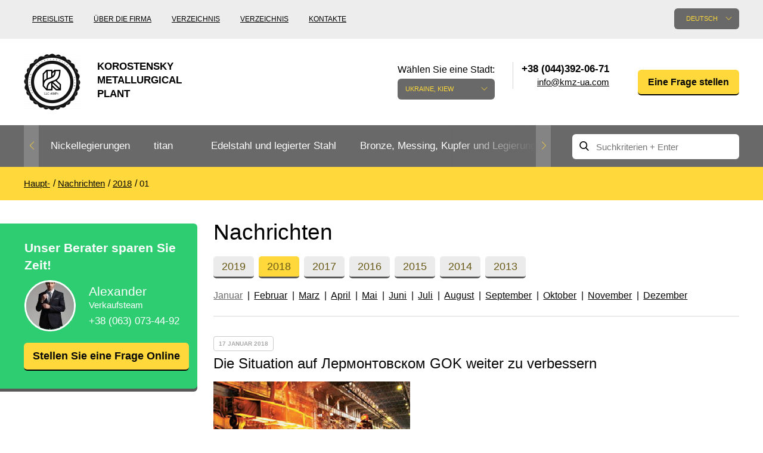

--- FILE ---
content_type: text/html; charset=UTF-8
request_url: https://kmza.eu/news/2018/01/situatsiya-na-lermontovskom-goke-prodolgaet-uluchshatsya.html
body_size: 42583
content:
<!doctype html>
<html lang="de" class="no-js">
	<head>
	<meta charset="utf-8">
	<meta http-equiv="x-ua-compatible" content="ie=edge">
	<title>Die Situation auf Лермонтовском GOK weiter zu verbessern / Kmz</title>
	<meta name="description" content="Lermontov GOK in der Region Primorje weiterhin Versand Konzentrat Wolfram.">
		<meta name="viewport" content="width=device-width, initial-scale=1">

			<link rel="stylesheet" href="/grunt/css/all.min.css?v=1754394218">
    
	<script src="/js/vendor/modernizr-2.8.3.min.js"></script>

			<script src="/grunt/js/main.min.js?v=1754394217"></script>
	
	<meta name="google-site-verification" content="vE-pAgnTmZKCo_PrLfqMBLhOxIkb3DjWo7LGq5DGD5g" />
<!-- Google analytics counter -->
<script>
  (function(i,s,o,g,r,a,m){i['GoogleAnalyticsObject']=r;i[r]=i[r]||function(){
  (i[r].q=i[r].q||[]).push(arguments)},i[r].l=1*new Date();a=s.createElement(o),
  m=s.getElementsByTagName(o)[0];a.async=1;a.src=g;m.parentNode.insertBefore(a,m)
  })(window,document,'script','https://www.google-analytics.com/analytics.js','ga');

  ga('create', 'UA-33001422-8', 'auto');
  ga('send', 'pageview');

</script>
<!-- /Google analytics counter -->
<meta name="yandex-verification" content="0b4a7222a4fe22cc" />
<!-- Yandex.Metrika counter -->
<script type="text/javascript">
    (function (d, w, c) {
        (w[c] = w[c] || []).push(function() {
            try {
                w.yaCounter31823331 = new Ya.Metrika({
                    id:31823331,
                    clickmap:true,
                    trackLinks:true,
                    accurateTrackBounce:true,
                    webvisor:true
                });
            } catch(e) { }
        });

        var n = d.getElementsByTagName("script")[0],
            s = d.createElement("script"),
            f = function () { n.parentNode.insertBefore(s, n); };
        s.type = "text/javascript";
        s.async = true;
        s.src = "https://mc.yandex.ru/metrika/watch.js";

        if (w.opera == "[object Opera]") {
            d.addEventListener("DOMContentLoaded", f, false);
        } else { f(); }
    })(document, window, "yandex_metrika_callbacks");
</script>
<noscript><div><img src="https://mc.yandex.ru/watch/31823331" style="position:absolute; left:-9999px;" alt="" /></div></noscript>
<!-- /Yandex.Metrika counter --></head>		<body>
		<header id="header">
			<div class="header-bottom">
	<div class="container">
		<div id="logo">
			<a href="/">
				<img src="/images/thumbs/w95h95/a/c0/ac014b2e5b07edd16309e172abef3779.png" alt="">
				<span>Korostensky Metallurgical Plant</span>
			</a>
		</div>

		<div class="pull-left nav-container">
	<nav>
		<ul>
			<li><a href="/price.html">Preisliste</a></li>
<li><a href="/about.html">Über die Firma</a></li>
<li><a href="/catalog.html">Verzeichnis</a></li>
<li><a href="/reference.html">Verzeichnis</a></li>
<li><a href="/contacts.html">Kontakte</a></li>		</ul>
	</nav>
</div>

		<div class="pull-right ">
			<div class="pull-left lang-container">
	<div class="language">
		<div class="label">Seitensprache:</div>

		<div class="current">Deutsch</div>

		<div class="list">
			<ul>
				<li><a href="https://kmza.biz/news/2018/01/situatsiya-na-lermontovskom-goke-prodolgaet-uluchshatsya.html">English</a></li><li><a href="http://kmz.org.ua/news/2018/01/situatsiya-na-lermontovskom-goke-prodolgaet-uluchshatsya.html">Українська</a></li>			</ul>
		</div>
	</div>
</div>

			<div id="city" class="city">
	<div class="label">Wählen Sie eine Stadt:</div>
	<div class="current">Ukraine, Kiew</div>
	<div class="list">
		<ul>
			<li><a href="" data-city="city-kyiv">Ukraine, Kiew</a></li>		</ul>
	</div>
</div>

<div class="contacts">
	<div class="phones">
		<ul>
			<li class="city-phone active city-kyiv">
		<span>+38 (044)392-06-71</span>
		<a class="email" href="javascript:void(0);" data-toggle="email" data-user="info" data-host="kmz-ua.com"></a></li>
		</ul>
	</div>
</div>
			<div class="question">
	<a href="javascript:void();" class="yellow-btn modal-open" data-toggle="modal" data-target="#Question">Eine Frage stellen</a>
</div>		</div>

		<div class="clearfix"></div>
	</div>
</div>			<!-- header-bottom -->

			<div class="main-nav">
	<div class="container clearfix">
		<div class="nav pull-left">
	<ul class="ulslick">
		<li><a href="/nikelivie-splavi.html">Nickellegierungen</a><i class="angle"></i><ul data-bg="/images/thumbs/w124h137/8/1d/81dc083ad9f3a51d460389261f7756c7.png"><li><a href="/nihrom-and-fechral.html">Nichrom, Fechral, ​​Thermoelement</a><i class="angle"></i><ul><li><a href="/nihrom.html">nichrome</a></li><li><a href="/ref-nihromovaya-provoloka.html">Nichromdrahtes</a></li><li><a href="/rec-nihromovaya-lenta-x20h80.html">Nickel-Chrom-Band</a></li><li><a href="/fechral.html">Fechral</a></li><li><a href="/fehralevaya-provoloka.html">Fehralevaya Draht</a></li><li><a href="/ref-fehralevaya-lenta.html">Fehralevaya Band</a></li><li><a href="/alumel.html">alumel NMtsAK2-2-1</a></li><li><a href="/chromel.html">Hromel NH9.5</a></li><li><a href="/kopel.html">Kopel MNMts40-0.5</a></li><li><a href="/konstantan.html">Konstantan</a></li><li><a href="/vr5-vr20.html">VR5, VR20</a></li><li><a href="/termopar-provoloka.html">Thermoelement-Draht</a></li></ul></li><li><a href="/precizionnie-splavi.html">Präzision Legierungen</a><i class="angle"></i><ul><li><a href="/ref-np-2i.html">NP-2, Nickel 200, Nickel 201</a></li><li><a href="/ref-splav-27kx.html">Legierung 27KH</a></li><li><a href="/ref-29nk-truba.html">29NK, Kovar, Nilo®</a></li><li><a href="/ref-splav-32hk-vi.html">Legierung 32NK</a></li><li><a href="/ref-stal-32nkd.html">32NKD, ЄI630A</a></li><li><a href="/ref-splav-36khm.html">Legierung 36KNM</a></li><li><a href="/ref-splav-36h.html">Legierung 36H</a></li><li><a href="/ref-36nhtu-truba.html">36NHTYU, Elinvars</a></li><li><a href="/ref-splav-36hxtyu5m.html">Legierung 36NHTYU5M</a></li><li><a href="/ref-splav-36hxtyu8m.html">Legierung 36NHTYU8M</a></li><li><a href="/ref-splav-38nkd.html">Legierung 38NKD</a></li><li><a href="/ref-splav-40kxhm.html">40KHNM, EI995</a></li><li><a href="/ref-splav-40nxyu-vi.html">40HNYU, EP793</a></li><li><a href="/ref-splav-42h.html">Legierung 42N</a></li><li><a href="/perminvar.html">Perminvarferrit</a></li><li><a href="/ref-splav-42hxtyu.html">Alloy 42 NHTYU</a></li><li><a href="/ref-splav-45hxt.html">Legierung 45NHT</a></li><li><a href="/ref-splav-45h.html">Legierung 45H</a></li><li><a href="/ref-splav-47nd.html">Legierung 47ND</a></li><li><a href="/ref-splav-47hxp.html">Legierung 47NHR</a></li><li><a href="/ref-splav-49kf.html">49KF, 49K2F</a></li><li><a href="/ref-splav-50np.html">Legierung 50 NP</a></li><li><a href="/ref-50n.html">50H, EI467</a></li><li><a href="/ref-splav-50hxc.html">Legierung 50NHS</a></li><li><a href="/ref-splav-52h.html">Legierung 52H</a></li><li><a href="/ref-splav-68hxvktyu.html">Legierung 68NHVKTYU</a></li><li><a href="/ref-79nm-truba.html">Legierung 79NM</a></li><li><a href="/ref-splav-80nm.html">Legierung 80 nm</a></li><li><a href="/ref-splav-80hxc.html">Legierung 80NHS</a></li></ul></li><li><a href="/specstali.html">Sonderstähle</a><i class="angle"></i></li><li><a href="/monel-hastelloy-incone.html">Europäischer Sonderstähle</a><i class="angle"></i><ul><li><a href="/ref-al6xni.html">AL6XN</a></li><li><a href="/ref-inconel-600i.html">Inconel 600, Inconel 601</a></li><li><a href="/ref-inconel-617i.html">Inconel 617, Alloy 617</a></li><li><a href="/ref-inconel-706i.html">Inconel 706®, Alloy 706</a></li><li><a href="/ref-inconel-718i.html">Inconel 718</a></li><li><a href="/ref-inconel-750i.html">Inconel 750®, Alloy 750</a></li><li><a href="/ref-incoloy-330i.html">Incoloy 330 Alloy 330</a></li><li><a href="/ref-incoloy-825i.html">Incoloy 825</a></li><li><a href="/ref-jethete-m152i.html">Jethete M152</a></li><li><a href="/ref-kobalt-6bi.html">Kobalt 6b</a></li><li><a href="/ref-maraging-250i.html">Martensitaushärtender 250®, VascoMax 250</a></li><li><a href="/ref-maraging-300i.html">Maraging 300®, 300® VascoMax</a></li><li><a href="/ref-maraging-350i.html">Maraging 350 ®, VascoMax 350 ®</a></li><li><a href="/ref-mp35ni.html">MP35N</a></li><li><a href="/ref-mp159i.html">MP159</a></li><li><a href="/ref-multimet-n155i.html">Multimet N155</a></li><li><a href="/ref-nimonik.html">Nimonic 90®</a></li><li><a href="/ref-ni-spani.html">Ni-Span ® C902</a></li><li><a href="/ref-rene-41i.html">rene 41®</a></li><li><a href="/ref-alloy-a286i.html">Legierung A286®</a></li><li><a href="/Alloy-59-krug-provoloka-truba.html">Alloy 59</a></li><li><a href="/ref-hastelloy-b2i.html">Hastelloy B2®</a></li><li><a href="/ref-hastelloy-c22i.html">Hastelloy C22</a></li><li><a href="/ref-hastelloy-xi.html">Hastelloy H®</a></li><li><a href="/ref-haynes-188i.html">Haynes 188®</a></li><li><a href="/ref-haynes-25i.html">Haynes 25®</a></li><li><a href="/ref-waspalloyi.html">Waspalloy®</a></li></ul></li><li><a href="/specstal-ru.html">Standard Spezialstahl</a><i class="angle"></i><ul><li><a href="/ref-hn28vmab-truba-krugi.html">HN28VMAB</a></li><li><a href="/ref-hn30mdb-truba-krugi.html">HN30MDB</a></li><li><a href="/ref-hn32ti.html">HN32T</a></li><li><a href="/ref-hn35vt-truba-krugi.html">HN35VT</a></li><li><a href="/ref-hn35vtu-truba-krugi.html">HN35VTYU</a></li><li><a href="/ref-hn38vt-trubai.html">HN38VT</a></li><li><a href="/ref-hn45u-trubai.html">HN45YU</a></li><li><a href="/ref-hn45mvtubr-truba-krugi.html">HN45MVTYUBR-id</a></li><li><a href="/ref-hn50mvtub-truba-krugi.html">HN50VMTYUB</a></li><li><a href="/ref-hn56vmtu-truba-krugi.html">HN56VMTYU</a></li><li><a href="/ref-splav-xn58vi.html">HN58V</a></li><li><a href="/ref-hn60vti.html">HN60VT</a></li><li><a href="/ref-splav-xh60yu.html">HN60YU</a></li><li><a href="/ref-hn62vmut-truba-krugi.html">HN62VMYUT</a></li><li><a href="/ref-splav-xh62mvkyu.html">HN62MVKYU</a></li><li><a href="/ref-splav-xn63mbi.html">HN63MB, EP758U</a></li><li><a href="/rec-ref-hn65mv-trubai.html">ХН65МВ, Hastelloy c276</a></li><li><a href="/ref-xn68vmtyuki.html">HN68VMTYUK, EP693</a></li><li><a href="/hn70vmtyu.html">ХН70ВМТЮ, ЭИ598</a></li><li><a href="/ref-xn70yu-trubai.html">HN70YU</a></li><li><a href="/hn73mbtyu-vd.html">ХН73МБТЮ-VD</a></li><li><a href="/rec-ref-hn75mbtu-trubai.html">HN75MBTYU, Inconel 625</a></li><li><a href="/ref-splav-xh77tyu.html">HN77TYU, EI437A</a></li><li><a href="/rec-ref-hn77tur-trubai.html">HN77TYUR, Nimonic 80a</a></li><li><a href="/rec-ref-hn78t-trubai.html">XH78T Rohr</a></li><li><a href="/ref-splav-xh80tbyu.html">Legierung HN80TBYU</a></li></ul></li></ul></li><li><a href="/ref-titan1.html">titan</a><i class="angle"></i><ul data-bg="/images/thumbs/w124h137/2/25/22515bc4213bc04127b44b2a9c6e7ba7.png"><li><a href="/titan-and-titanoviy-prokat.html">Titan- mill</a><i class="angle"></i><ul><li><a href="/titan-truba.html">Titan-Rohr</a></li><li><a href="/titanovaya-provoloka.html">Titandraht</a></li><li><a href="/titanoviy-krug.html">Titan Rund</a></li><li><a href="/titanovaya-lenta.html">Titanband</a></li><li><a href="/titanoviy-list8.html">Titanblech</a></li><li><a href="/ref-titan-lityo.html">Titanguss</a></li><li><a href="/ref-pokovka.html">Titan-Schmiede</a></li><li><a href="/ref-raskatnie-kolsa.html">gewalzten Ringen</a></li><li><a href="/ref-titanovie-metizi.html">Titan Metallwaren</a></li><li><a href="/titanovyy-shestigrannik.html">Titan Sechskant</a></li><li><a href="/karbid-titanovyie-elektrodyi.html">Carbide - Titanelektroden</a></li><li><a href="/ref-centrobeznoe-lityo.html">Zentrifugal Titanguss</a></li></ul></li><li><a href="/titan-metall.html">Kessel nach GOST</a><i class="angle"></i><ul><li><a href="/splav-titana-vt1-00-i-vt1-0.html">VT1-00, Grade1</a></li><li><a href="/ref-vt1-0-splav.html">BT1-0, Grade2</a></li><li><a href="/vt1-1-krug.html">BT1-1, Grade3</a></li><li><a href="/vt1-2-krug.html">BT1-2, Grade4</a></li><li><a href="/vt2sv.html">ВТ2св</a></li><li><a href="/ref-vt3-1-provoloka-krug-prutok.html">VT3-1</a></li><li><a href="/ref-ot-4-ot4-0-ot4-1-splav-truba.html">RT-4, OT4-0, OT4-1</a></li><li><a href="/ref-vt5-vt5-1-splav-truba.html">VT5, VT5-1, Grade6</a></li><li><a href="/ref-vt6-vt6s-vt6ch-splav-truba.html">ВТ6, Grade 5, 6al-4v</a></li><li><a href="/vt6s-krug.html">ВТ6С, ВТ6Ч, Grade5 Eli</a></li><li><a href="/ref-vt8-splav-truba.html">Legierung ВТ8</a></li><li><a href="/ref-vt9-splav-truba.html">Legierung ВТ9</a></li><li><a href="/ref-pt-1m-splav-truba.html">PT-1M</a></li><li><a href="/ref-pt-7m-splav-truba.html">PT-7M</a></li><li><a href="/ref-pt-3v-splav-truba.html">PT-3B, Grade 9</a></li><li><a href="/ref-vt14-splav-truba.html">Legierung ВТ14</a></li><li><a href="/ref-vt16-splav-truba.html">Legierung ВТ16</a></li><li><a href="/splav-titana-vt18-vt18u.html">ВТ18, Т18у</a></li><li><a href="/ref-vt20-splav-truba.html">Legierung ВТ20</a></li><li><a href="/psevdo-a-splav-titana-vt20.html">ВТ20-1св, ВТ20-2св</a></li><li><a href="/ref-vt22-splav-truba.html">Legierung ВТ22</a></li><li><a href="/splav-titana-vt23.html">Legierung ВТ23</a></li><li><a href="/vt25-vt25u-krug.html">ВТ25, ВТ25у</a></li><li><a href="/2b-provoloka-svarochnaya.html">Legierung 2B</a></li><li><a href="/3m-krug.html">Legierung 3M</a></li><li><a href="/5v-krug-list.html">Legierung 5V</a></li><li><a href="/at3-krug-list.html">Legierung АТ3 Rundstab, Blech</a></li><li><a href="/sp17-krug-list.html">Legierung СП17</a></li><li><a href="/sp19-krug-list.html">Legierung СП19</a></li><li><a href="/sp40-krug-list.html">Legierung СП40</a></li><li><a href="/spt-2-sv.html">TPB-2 St.</a></li><li><a href="/ref-tl3.html">ТЛ3</a></li><li><a href="/ref-tl5.html">ТЛ5</a></li><li><a href="/ts5-krug-list.html">Tc5 Allgemeinen</a></li></ul></li><li><a href="/marki-titana2.html">Titan Europa</a><i class="angle"></i><ul><li><a href="/grade-7-truba.html">Grade 7</a></li><li><a href="/grade-11-truba.html">Grade 11</a></li><li><a href="/grade-17-truba.html">Grade 17</a></li><li><a href="/grade-19-truba.html">Grade 19</a></li><li><a href="/grade-23-truba.html">Grade 23</a></li><li><a href="/grade-36-truba.html">Grade 36</a></li><li><a href="/grade-38-truba.html">Grade 38</a></li><li><a href="/ti-6-2-4-2-provoloka.html">Ti6Al2Sn4Zr2Mo, ti 6-2-4-2</a></li><li><a href="/ti6al6v2sn-truba.html">Ti6Al6V2Sn</a></li><li><a href="/ti10v2fe3al-truba.html">Ti10V2Fe3Al</a></li><li><a href="/ti8al1mo1v-truba.html">Ti8Al1Mo1V</a></li><li><a href="/ti6al2sn4zr6mo-truba.html">Ti6Al2Sn4Zr6Mo</a></li></ul></li></ul></li><li><a href="/nergaveyka-and-titan.html">Edelstahl und legierter Stahl</a><i class="angle"></i><ul data-bg="/images/thumbs/w124h137/2/c6/2c65669f4917c88a30c3838373601fb0.png"><li><a href="/nergaveyushiy-prokat.html">Edelstahl-Rollen</a><i class="angle"></i><ul><li><a href="/nerjaveyushaya-truba.html">Rohr aus rostfreiem</a></li><li><a href="/ref-nerzhaveyushhaya-pruzhinnaya-provoloka.html">Rostfreier Federdraht Draht</a></li><li><a href="/nergaveyushiy-krug.html">Edelstahl Poliert</a></li><li><a href="/nergaveyushchaya-lenta.html">Edelstahl-Band</a></li><li><a href="/nergaveyushchiy-list.html">Rostfreies Blech</a></li><li><a href="/nerjaveyushiy-shestigrannik.html">Rostfrei Sechskant</a></li><li><a href="/ugolok-nerjaveyushiy.html">Rostfrei Ecke</a></li><li><a href="/kak-proizvodyat-nerzhaveyushhij-kvadrat.html">Rostfrei Quadrat</a></li></ul></li><li><a href="/spravka-nergaveyushchaya-stal.html">Warmfester Edelstahl</a><i class="angle"></i><ul><li><a href="/ref-20x20n14s2-truba.html">20Х20Н14С2</a></li><li><a href="/ref-20x23n18-splav.html">20Х23Н18</a></li><li><a href="/ref-20x25n20s2-truba.html">20Х25Н20С2</a></li><li><a href="/12h25n16g7ar-truba.html">12Х25Н16Г7АР</a></li><li><a href="/ref-15x25t-splav-truba.html">15Х25Т</a></li></ul></li><li><a href="/austenitnye-stali.html">Austenitische Stähle</a><i class="angle"></i><ul><li><a href="/ref-splav-03x17n14m3.html">03Х17Н14М3</a></li><li><a href="/04h19n11m3-krug.html">04Х19Н11М3, 316L</a></li><li><a href="/ref-alloy-06hn28mdt.html">06ХН28МДТ</a></li><li><a href="/ref-splav-03x18n11.html">08Х18Н10, 03Х18Н11</a></li><li><a href="/ref-splav-08x18n10t.html">Legierung 08X18H10T /</a></li><li><a href="/rec-ref-10x17n13m2t-trubai.html">10Х17Н13М2Т</a></li><li><a href="/ref-steel-12x18h10t.html">12H18N10T, 12Х18Н9Т</a></li><li><a href="/ref-nerzhaveyushhaya-svarochnaya-provoloka.html">Edelstahl Schweißdraht</a></li><li><a href="/10h16n25am6.html">10Х16Н25АМ6</a></li><li><a href="/08h20n9g7t.html">08Х20Н9Г7Т</a></li><li><a href="/06h19n9t-provoloka.html">06Х19Н9Т, 04х19н9</a></li><li><a href="/07h25n13-provoloka.html">07Х25Н13</a></li><li><a href="/06h15n60m15.html">06Х15Н60М15</a></li><li><a href="/ref-splav-08x18n12b.html">08Х18Н12Б, St.-07Х19Н10Б</a></li></ul></li><li><a href="/ferritnye-stali.html">Ferritische Stähle</a><i class="angle"></i><ul><li><a href="/steel-08x13.html">08Х13</a></li><li><a href="/08h17t.html">08Х17Т, 08Х17</a></li><li><a href="/ref-steel-12x13.html">12X13, ЭЖ1</a></li><li><a href="/12h17-krug.html">12Х17</a></li><li><a href="/ref-20x13-splav-truba.html">20X13, aisi 420</a></li><li><a href="/ref-30x13-splav-truba.html">30X13</a></li><li><a href="/ref-40x13-splav-truba.html">40Х13</a></li><li><a href="/ref-splav-08x18t1.html">AISI 439, ЭИ645</a></li></ul></li><li><a href="/dupleksnye-stali.html">Duplex-Stahl</a><i class="angle"></i><ul><li><a href="/14162-truba.html">1.4162, S32101</a></li><li><a href="/14362-truba.html">1.4362, S32304</a></li><li><a href="/14662-truba.html">1.4662, S82441</a></li><li><a href="/14462-truba.html">1.4462, S32205</a></li><li><a href="/14501-truba.html">1.4501, S32760</a></li><li><a href="/14410-truba.html">1.4410, S32750</a></li><li><a href="/08h22n6t-krug.html">08Х22Н6Т, ЭП53</a></li><li><a href="/ref-14x17n2-splav-truba.html">14Х17Н2</a></li><li><a href="/ref-07x16n6-sh-splav-truba.html">07Х16Н6</a></li><li><a href="/20h17n2.html">20Х17Н2</a></li></ul></li><li><a href="/gost-stali-specialnye.html">Spezialstahl</a><i class="angle"></i><ul><li><a href="/03h11n10m2t.html">03Х11Н10М2Т</a></li><li><a href="/ref-splav-03x22n6m2.html">03Х22Н6М2</a></li><li><a href="/ref-splav-03x24n6am3.html">03Х24Н6АМ3</a></li><li><a href="/07h12nmbf.html">07Х12НМБФ</a></li><li><a href="/07h16n6.html">07Х16Н6</a></li><li><a href="/ref-splav-07x21g7an5.html">07Х21Г7АН5</a></li><li><a href="/07h25n16ag6f.html">07Х25Н16АГ6Ф</a></li><li><a href="/08h15n5d2t.html">08Х15Н5Д2Т</a></li><li><a href="/ref-splav-08x17n15m3t.html">08Х17Н15М3Т</a></li><li><a href="/08h17n5m3.html">08Х17Н5М3</a></li><li><a href="/08h18t1-list.html">08Х18Т1</a></li><li><a href="/ref-splav-08x21n6m2t.html">08Х21Н6М2Т</a></li><li><a href="/09h16n4b.html">09Х16Н4Б</a></li><li><a href="/10h11n23t3mr.html">10Х11Н23Т3МР</a></li><li><a href="/ref-splav-10x14g14n4t.html">10Х14Г14Н4Т</a></li><li><a href="/11h11n2v2mf.html">11Х11Н2В2МФ</a></li><li><a href="/ref-xromomarganczevaya-nerzhaveyushhaya-stal-12x15g9nd.html">12Х15Г9НД</a></li><li><a href="/12h17g9an4.html">12Х17Г9АН4</a></li><li><a href="/13h11n2v2mf.html">13Х11Н2В2МФ</a></li><li><a href="/13h15n4am3.html">13Х15Н4АМ3</a></li><li><a href="/15h12n2mvfab.html">15Х12Н2МВФАБ</a></li><li><a href="/15h16k5n2mvfab.html">15Х16К5Н2МВФАБ</a></li><li><a href="/15h16n2am.html">15Х16Н2АМ</a></li><li><a href="/15h1m1f.html">15Х1М1Ф</a></li><li><a href="/15h5m.html">15Х5М</a></li><li><a href="/18h12vmbfr.html">18Х12ВМБФР</a></li><li><a href="/20h1m1f1tr.html">20Х1М1Ф1ТР</a></li><li><a href="/20h3mvf.html">20Х3МВФ</a></li><li><a href="/25h13n2.html">25Х13Н2</a></li><li><a href="/37h12n8g8mfb.html">37Х12Н8Г8МФБ</a></li><li><a href="/40h9s2.html">40Х9С2</a></li><li><a href="/45h14n14v2m.html">45Х14Н14В2М</a></li><li><a href="/shh15.html">SHKH15</a></li></ul></li><li><a href="/instrumentalnie-stali.html">Werkzeugstahl</a><i class="angle"></i><ul><li><a href="/instrumentalnaya-stal.html">Schnellarbeitsstahl Stahl</a></li><li><a href="/r18.html">Р18</a></li><li><a href="/r6m5.html">Р6М5</a></li><li><a href="/r6m5k5.html">Р6М5К5</a></li><li><a href="/r9-krug.html">P9</a></li><li><a href="/shtampovaya-stal.html">Штамповая Stahl</a></li><li><a href="/4h4vmfs.html">4Х4ВМФС</a></li><li><a href="/5h3v3mfs.html">5Х3В3МФС</a></li><li><a href="/5h2mnf.html">5Х2МНФ</a></li><li><a href="/10h13g18d.html">10Х13Г18Д</a></li><li><a href="/14hgsn2ma.html">14ХГСН2МА</a></li><li><a href="/stal-dlya-nozhey.html">Stahl für Messer</a></li><li><a href="/ref-50x14mf-splav.html">50Х14МФ</a></li><li><a href="/ref-splav-95x18.html">95Х18</a></li><li><a href="/ref-splav-65x13.html">65Х13</a></li><li><a href="/ref-splav-90x18mf.html">90Х18МФ</a></li></ul></li></ul></li><li><a href="/bronza-latun-med-i-splavy.html">Bronze, Messing, Kupfer und Legierungen</a><i class="angle"></i><ul data-bg="/images/thumbs/w124h137/2/25/22515bc4213bc04127b44b2a9c6e7ba7.png"><li><a href="/bronzoviy-prokat.html">Bronze-Verleih</a><i class="angle"></i><ul><li><a href="/bronzovaya-truba.html">Bronze Rohr</a></li><li><a href="/ref-bronzovaya-vtulka.html">Hülse aus Bronze</a></li><li><a href="/bronzovaya-provoloka.html">Bronze Wire</a></li><li><a href="/bronzoviy-krug.html">Bronze Rundstab</a></li><li><a href="/bronzovaya-lenta.html">Bänder ,Folien</a></li><li><a href="/bronzoviy-list.html">Bronze Blech</a></li><li><a href="/bronzovyy-shestigrannik.html">Bronze-Sechskant</a></li><li><a href="/lite-iz-bronzyi.html">Guß aus Bronze</a></li><li><a href="/bronzovaya-vtulka.html">Lagerbuchse aus Bronze</a></li><li><a href="/brb2-berillievaya-bronza.html">БрБ2 бериллиевая Bronze</a></li><li><a href="/brkmc3-1.html">БрКМц3-1</a></li><li><a href="/brh-brh1.html">БрХ, БрХ1</a></li><li><a href="/brhcr-brhcrt.html">БрХЦр, БрХЦрТ</a></li><li><a href="/bramc9-2.html">БрАМц9-2</a></li><li><a href="/brof65-015.html">БрОФ6.5-0.15</a></li><li><a href="/brazhn10-4-4.html">Brazhn10-4-4</a></li><li><a href="/brbnt-19.html">БрБНТ 1.9</a></li><li><a href="/brazh9-4.html">Brazh9-4</a></li><li><a href="/brnbt.html">БрНБТ</a></li><li><a href="/brkd1.html">БрКд1</a></li><li><a href="/brazhnmc9-4-4-1.html">БрАЖНМц9-4-4-1</a></li><li><a href="/brazhmc10-3-15.html">Brazhmts10-3-1,5</a></li><li><a href="/brocs5-5-5-ocs555.html">БрОЦС5-5-5, ОЦС555</a></li><li><a href="/brocsn3-7-5-1.html">БрОЦСН3-7-5-1</a></li><li><a href="/brocs4-4-25.html">БрОЦС4-4-2.5</a></li><li><a href="/brazhn11-6-6.html">БрАЖН11-6-6</a></li></ul></li><li><a href="/bronza.html">Europäische Bronze, Kupfer-Legierungen</a><i class="angle"></i><ul><li><a href="/aluminum-bronze.html">Aluminiumbronze</a></li><li><a href="/olovyannaya-bronza.html">Этилированная zinn Bronze</a></li><li><a href="/margancovaya-bronza.html">Mangan Bronze</a></li><li><a href="/fosfornaya-bronza.html">Phosphorbronze</a></li><li><a href="/kupit-kremnievuyu-bronzu-po-dostupnoy-tsene-ot-postavshchika-kmz.html">Silizium-Bronze</a></li><li><a href="/olovyannay-bronza.html">Zinn Bronze</a></li><li><a href="/beryllium-copper-c17200.html">Gluehbirnen Copper С17200</a></li><li><a href="/cadmium-copper.html">Cadmium Copper</a></li><li><a href="/chromium-copper.html">Chromium Copper</a></li><li><a href="/copper-tin.html">Copper Tin</a></li><li><a href="/copper-titanium.html">Copper Titanium</a></li></ul></li><li><a href="/neisilber-manganin-melchior.html">Kupfer-Nickel-Legierungen</a><i class="angle"></i><ul><li><a href="/ref-kunial.html">Куниаль МНА13-3</a></li><li><a href="/ref-manganin.html">Manganin МНМц3-12</a></li><li><a href="/melhior-mnzhmc-30-1-1.html">Melchior Cunifemn 30/1/1, МН19</a></li><li><a href="/mnzh5-1.html">МНЖ5-1</a></li><li><a href="/mnzhkt5-1-02-02.html">МНЖКТ5-1-0.2-0.2</a></li><li><a href="/ref-monei-400.html">Monel 400®, МНЖМц28-2.5-1.5</a></li><li><a href="/ref-monel-405i.html">Monel 405®, Legierung 405</a></li><li><a href="/ref-monel-500i.html">Monel 500®, Legierung 500</a></li><li><a href="/ref-nejzilber.html">Neusilber МНЦ15-20</a></li><li><a href="/ref-provoloka-panch-11.html">PANCH-11</a></li><li><a href="/nickel-silver.html">Nickel silver</a></li></ul></li><li><a href="/med.html">Kupfer-Verleih</a><i class="angle"></i><ul><li><a href="/truba-med.html">Kupferrohr</a></li><li><a href="/mednaya-provoloka.html">Kupferdraht</a></li><li><a href="/medniy-krug.html">Kupfer-Rundstab</a></li><li><a href="/ref-mednaya-lenta.html">Bänder, Folien</a></li><li><a href="/medniy-list.html">Kupfernes Blech</a></li><li><a href="/mednyy-shestigrannik.html">Kupfer Sechskant</a></li><li><a href="/m1-med.html">M1 Kupfer</a></li><li><a href="/m2-med.html">M2 Kupfer</a></li><li><a href="/m3-med.html">M3 Kupfer</a></li></ul></li><li><a href="/latunnyij-prokat.html">Messing-Verleih</a><i class="angle"></i><ul><li><a href="/latunnaya-truba.html">Messing-Rohr</a></li><li><a href="/latunnaya-provoloka.html">Messingdraht</a></li><li><a href="/latunniy-krug.html">Messing-Rundstab</a></li><li><a href="/latunnaya-lenta.html">Bänder, Folien</a></li><li><a href="/latunniy-list.html">Blech, Platte</a></li><li><a href="/latunniy-shestigrannik.html">Messing-Sechskant</a></li><li><a href="/kvadrat.html">Quadrat aus Messing</a></li><li><a href="/ref-latun-ls59.html">ЛС59-1</a></li><li><a href="/lok59-1-03-krug.html">ЛОК59-1-0,3</a></li><li><a href="/ref-latun-lo62.html">ЛО62-1</a></li><li><a href="/ref-latun-l63.html">Messing L63</a></li><li><a href="/ref-latun-l96.html">Messing L96</a></li></ul></li><li><a href="/latun.html">Die Europäische Messing</a><i class="angle"></i><ul><li><a href="/silicon-brasses.html">Silicon Brasses</a></li><li><a href="/tin-brasses.html">Tin Brasses</a></li><li><a href="/leaded-brasses.html">Leaded Brasses</a></li><li><a href="/red-brass.html">Red brass</a></li><li><a href="/semi-red-brass.html">Halb-red brass</a></li></ul></li></ul></li><li><a href="/redkie-and-tugoplavkie.html">Seltene und hochschmelzenden Metallen</a><i class="angle"></i><ul data-bg="/images/thumbs/w124h137/3/4e/34ebd5fb161673835476fbf3bb53698f.png"><li><a href="/volfram.html">Wolfram</a><i class="angle"></i><ul><li><a href="/volfram-truba.html">Das Rohr, der Schlauch Tungsten</a></li><li><a href="/elektrod-evl.html">Elektrode ЭВЛ, EVI, WA</a></li><li><a href="/volframovie-electrodi.html">Wolframelektroden</a></li><li><a href="/karbid-volframovye-elektrody.html">Karbid</a></li><li><a href="/volframovaya-provoloka.html">Wolfram-Draht, Faden</a></li><li><a href="/volframoviy-prutok.html">Wolfram-Stab, Rundstab</a></li><li><a href="/volfram-folga.html">Wolfram Bänder, Folien</a></li><li><a href="/volfram-list.html">Tungsten Blech</a></li><li><a href="/izdeliya-iz-volframa.html">Produkte aus Wolfram</a></li><li><a href="/ref-pripoyi-vuda-i-roze.html">Wood-Legierung</a></li><li><a href="/splav-roze.html">Legierung Rose</a></li><li><a href="/tverdosplavnye-plastiny.html">Hartmetall-Platten</a></li><li><a href="/napaivaemye-plastiny.html">Напаиваемые Platte</a></li></ul></li><li><a href="/molibden.html">Molybdän</a><i class="angle"></i><ul><li><a href="/molibdenovaya-truba.html">Molybdän-Rohr, Rohr</a></li><li><a href="/molibdenovaya-provoloka.html">Molybdän-Draht, Faden</a></li><li><a href="/molibdenoviy-prutok.html">Molybdänstab, Rundstab</a></li><li><a href="/molibdenovaya-folga.html">Molybdän-Bänder, Folien</a></li><li><a href="/molibdenoviy-list.html">Molybdän-Blech</a></li><li><a href="/izdeliya-iz-molibdena.html">Produkte aus Molybdän</a></li><li><a href="/ref-medno-molibdenovyie-psevdosplavyi-md.html">Kupfer-Molybdän-псевдосплавы</a></li></ul></li><li><a href="/metall-v-prokate.html">Verleih von seltenen Metallen</a><i class="angle"></i><ul><li><a href="/vanadij.html">Vanadium</a></li><li><a href="/gafnii.html">Hafnium</a></li><li><a href="/idii.html">Indium</a></li><li><a href="/cobalt.html">Kobalt</a></li><li><a href="/ref-magnij-sam-metall-i-truba.html">Magnesium</a></li><li><a href="/niobij.html">Niob</a></li><li><a href="/ref-renievyiy-list-lenta.html">Rhenium</a></li><li><a href="/ref-tantalovaya-provoloka-krug.html">Tantal HDTV</a></li><li><a href="/ref-cirkoniyevaya-provoloka-krug.html">Zirkonium</a></li></ul></li><li><a href="/redkie-metall.html">seltene Metalle</a><i class="angle"></i><ul><li><a href="/berillij.html">Beryllium</a></li><li><a href="/gadolinij.html">Gadolinium</a></li><li><a href="/gallij.html">Gallium</a></li><li><a href="/germanij.html">Germanium</a></li><li><a href="/ittrij.html">Yttrium</a></li><li><a href="/litij.html">Lithium</a></li><li><a href="/selen.html">Selen</a></li><li><a href="/lyuminoforyi.html">Phosphore</a></li><li><a href="/skandij.html">Scandium</a></li></ul></li><li><a href="/lantoidi.html">Лантоиды</a><i class="angle"></i><ul><li><a href="/golmij.html">Гольмий</a></li><li><a href="/disprozij.html">Диспрозий</a></li><li><a href="/evropij.html">Europium</a></li><li><a href="/itterbij.html">Ytterbium</a></li><li><a href="/lantan.html">Lanthan</a></li><li><a href="/lyuteczij.html">Lutetium</a></li><li><a href="/neodim.html">Neodym</a></li><li><a href="/prazeodim.html">Praseodym</a></li><li><a href="/samarij.html">Samarium</a></li><li><a href="/terbij.html">Terbium</a></li><li><a href="/tulij.html">Thulium</a></li><li><a href="/czerij.html">Zer</a></li><li><a href="/erbij.html">Erbium</a></li></ul></li></ul></li><li><a href="/cvetnie-metali.html">Ne-Metalle</a><i class="angle"></i><ul data-bg="/images/thumbs/w124h137/9/33/93349e8c8fbda9a2df9bc7264b8b1849.png"><li><a href="/aluminii.html">Aluminiumwalzprodukte</a><i class="angle"></i><ul><li><a href="/truba-aluminiy.html">Aluminium-Rohr</a></li><li><a href="/aluminiy-provoloka.html">Aluminium-Draht</a></li><li><a href="/alumieviy-krug.html">Алюминииевый Rundstab</a></li><li><a href="/aluminievaya-lenta.html">Bänder, Folien</a></li><li><a href="/alyuminievyij-list.html">Aluminiumblech</a></li><li><a href="/ugolok-alyuminievyij.html">Aluminium-Ecke</a></li><li><a href="/alyuminievyy-kvadrat.html">Aluminiumquadrat</a></li><li><a href="/alyuminievyij-shveller.html">Aluminium Kanal</a></li><li><a href="/alyuminievyy-shestigrannik.html">Aluminium Sechskant</a></li><li><a href="/ad1.html">ANZEIGE1</a></li><li><a href="/ak4-ak4-1.html">АК4, АК4-1</a></li><li><a href="/ak5.html">АК5, АК5св</a></li><li><a href="/ak6-ak6t1.html">АК6, АК6Т1</a></li><li><a href="/ak7.html">АК7</a></li><li><a href="/ak8.html">АК8</a></li><li><a href="/amg2krug-provoloka.html">AMG2</a></li><li><a href="/amg3n.html">АМГ3Н</a></li><li><a href="/amg5-amg5p-amg5n.html">АМГ5, АМГ5П, АМГ5Н</a></li><li><a href="/amg61.html">АМГ61</a></li><li><a href="/amg6n.html">АМГ6Н</a></li><li><a href="/amc-krug-provoloka.html">АМЦ</a></li><li><a href="/v65-krug-provoloka.html">В65</a></li><li><a href="/v95-krug-provoloka.html">В95</a></li><li><a href="/vd1am-krug-provoloka.html">ВД1АМ</a></li></ul></li><li><a href="/dural.html">Duraluminium-Verleih</a><i class="angle"></i><ul><li><a href="/dyuralevaya-truba.html">Die Dura-Rohr</a></li><li><a href="/provoloka-dyuralevaya.html">Die Dura Draht</a></li><li><a href="/dyuralevyij-krug.html">Djuralevyj Rundstab</a></li><li><a href="/lenta-dyuralevaya.html">Dura-Band</a></li><li><a href="/list-dyuralevyij.html">Djuralevyj das Blech</a></li><li><a href="/ugolok-dyuralevyij.html">Djuralevyj den Winkel</a></li><li><a href="/kvadrat-dyuralevyij.html">Djuralevyj Quadrat</a></li><li><a href="/shestigrannik-dyuralevyij.html">Djuralevyj Sechskant</a></li><li><a href="/dyuralevyy-shveller.html">Duraluminium-Kanal</a></li><li><a href="/d1t-krug-provoloka.html">Д1Т</a></li><li><a href="/d16t-krug-provoloka.html">Ä16æ Kosten</a></li><li><a href="/d16chat-d16cham.html">Д16чАТ, Д16чАМ</a></li><li><a href="/d19cht-krug-provoloka.html">Д19ЧТ</a></li></ul></li><li><a href="/aluminiy.html">Die Europäische Aluminium</a><i class="angle"></i><ul><li><a href="/1050-krug-provoloka.html">Legierung 1050</a></li><li><a href="/2014-krug-provoloka.html">Alloy 2014</a></li><li><a href="/2024-krug-provoloka.html">Legierung 2024</a></li><li><a href="/3003-krug-provoloka.html">Legierung 3003</a></li><li><a href="/5005-krug-provoloka.html">Legierung 5005</a></li><li><a href="/5052-krug-provoloka.html">Legierung 5052</a></li><li><a href="/5083-krug-provoloka.html">Legierung 5083</a></li><li><a href="/5754-krug-provoloka.html">Legierung 5754</a></li><li><a href="/6060-krug-provoloka.html">Legierung 6060</a></li><li><a href="/6061-krug-provoloka.html">Alloy 6061</a></li><li><a href="/6063-krug-provoloka-truba.html">Legierung 6063</a></li><li><a href="/6082-krug-provoloka-truba.html">Legierung 6082</a></li><li><a href="/7005-krug-provoloka-truba.html">Legierung 7005</a></li><li><a href="/7068-krug-provoloka.html">Legierung 7068</a></li><li><a href="/7075-krug-provoloka.html">Legierung 7075</a></li></ul></li><li><a href="/babbityi.html">Баббиты</a><i class="angle"></i><ul><li><a href="/ref-babbit-b16-b83.html">Баббит Б83</a></li><li><a href="/ref-babbit-b86.html">Баббит Б86</a></li><li><a href="/ref-babbit-b88.html">Баббит Б88</a></li><li><a href="/ref-babbit-b16.html">Баббит Б16</a></li></ul></li><li><a href="/pripoj-fgr.html">Lot</a><i class="angle"></i><ul><li><a href="/ref-pripoy-p.html">Löt-P</a></li><li><a href="/ref-olovyanniy-pripoy.html">Zinn-lot</a></li><li><a href="/ref-pripoy-possy.html">Antimon Lote</a></li><li><a href="/ref-serebryanniy-pripoy.html">Silber Lötzinn</a></li><li><a href="/ref-pripoy-hts.html">Lot hts</a></li></ul></li><li><a href="/olovo.html">Zinn</a><i class="angle"></i><ul><li><a href="/vysokochistoe-olovo-ovch000.html">Von zinn ОВЧ000</a></li><li><a href="/o1-o2-olovo.html">O1, O2 zinn</a></li><li><a href="/pos-90.html">PIC-90</a></li><li><a href="/possu-61-05.html">ПОССу 61-0,5</a></li><li><a href="/possu30-2.html">ПОССу 30-2</a></li><li><a href="/possu-8-3.html">ПОССу 8-3</a></li><li><a href="/possu-40-2.html">ПОССу 40-2</a></li><li><a href="/possu-40-05.html">ПОССу 40-0,5</a></li><li><a href="/possu-30-2.html">ПОССу 30-2</a></li><li><a href="/possu-18-2.html">ПОССу 18-2</a></li><li><a href="/possu-25-2.html">ПОССу 25-2</a></li></ul></li><li><a href="/svinec.html">Blei</a><i class="angle"></i><ul><li><a href="/svinczovyij-list.html">Bleiplatte</a></li><li><a href="/svincovaya-lenta-folga.html">Bänder, Folien</a></li></ul></li></ul></li>	</ul>
</div>
		<div id="search" class="pull-right ">
			<form action="/site/search.html" onsubmit="return search.onsubmit($(this));" method="get">
				<i class="fi flaticon-search mobile-show"></i>
				<input type="text" name="term" value="" autocomplete="off" placeholder="Suchkriterien + Enter">
				<button type="submit" value=""><i class="fi flaticon-search"></i><span>finden</span></button>
			</form>
		</div>
	</div>
</div>
			<div class="breadcrumbs-wrapper">
	<ul itemscope="" itemtype="http://schema.org/BreadcrumbList" class="breadcrumbs">
		<li itemprop="itemListElement" itemscope="" itemtype="http://schema.org/ListItem">
	<a itemprop="item" href="/"><span itemprop="name">Haupt-</span></a>
	<meta itemprop="position" content="1">
</li>

<li itemprop="itemListElement" itemscope="" itemtype="http://schema.org/ListItem">
	<a itemprop="item" href="/news.html"><span itemprop="name">Nachrichten</span></a>
	<meta itemprop="position" content="2">
</li>

<li itemprop="itemListElement" itemscope="" itemtype="http://schema.org/ListItem">
	<a itemprop="item" href="/news/2018.html"><span itemprop="name">2018</span></a>
	<meta itemprop="position" content="3">
</li>

<li itemprop="itemListElement" itemscope="" itemtype="http://schema.org/ListItem">
	<a itemprop="item" href="/news/2018/01.html"><span itemprop="name">01</span></a>
	<meta itemprop="position" content="4">
</li>
	</ul>
</div>
		</header>

		<div id="content">
			<div class="news-content">
	<div class="information">
		<h1>Nachrichten</h1>
<ul class="list-years">
	<li><a href="/news/2019.html">2019</a></li><li class="active"><a href="/news/2018.html">2018</a></li><li><a href="/news/2017.html">2017</a></li><li><a href="/news/2016.html">2016</a></li><li><a href="/news/2015.html">2015</a></li><li><a href="/news/2014.html">2014</a></li><li><a href="/news/2013.html">2013</a></li></ul>
<ul class="list-months">
	<li class="active"><a href="/news/2018/01.html">Januar</a></li><li><a href="/news/2018/02.html">Februar</a></li><li><a href="/news/2018/03.html">Marz</a></li><li><a href="/news/2018/04.html">April</a></li><li><a href="/news/2018/05.html">Mai</a></li><li><a href="/news/2018/06.html">Juni</a></li><li><a href="/news/2018/07.html">Juli</a></li><li><a href="/news/2018/08.html">August</a></li><li><a href="/news/2018/09.html">September</a></li><li><a href="/news/2018/10.html">Oktober</a></li><li><a href="/news/2018/11.html">November</a></li><li><a href="/news/2018/12.html">Dezember</a></li></ul>
		<div class="information-result news-details-info">
			<div class="news-result">
				<span class="news-date">17 Januar 2018</span>
				<h3 class="news-name">Die Situation auf Лермонтовском GOK weiter zu verbessern</h3>
				<div class="news-details-result">
					<img src="/images/thumbs/w330h247/5/28/528685042ea04de72ce81c1cbf38f52f.png" alt="">

					<p>​</p>
									</div>
			</div>

			<a class="all-news" href="/news.html">All News</a>
		</div>
	</div>
	<div class="services">
		<div class="consultants-wrapper">
	<div class="consultants">
		<h2>Unser Berater sparen Sie Zeit!</h2>
		<div class="consultant-info">
			<img src="/images/thumbs/w80h80/e/96/e960473ac9cab1a70206c8d9995c245c.jpg" alt="Alexander">
			<p class="consultant-name">Alexander</p>
			<p class="consultant-position">Verkaufsteam</p>
						<p class="consultant-telephone">+38 (063) 073-44-92</p>
					</div>
		<div class="buttons">
			<a href="javascript:void();" class="yellow-btn modal-open" data-toggle="modal" data-target="#Question">Stellen Sie eine Frage Online</a>
		</div>
	</div>
</div>	</div>
</div>		</div>
		<!-- content -->

		<footer id="footer">
	<div class="footer-top clearfix">
		<div class="pull-left">
			<div id="footer-logo"><a href="/"></a></div>
			<div class="sitetitle">"Korostensky Metallurgical Plant"</div>
			<div class="copyright">&copy; 1968-2026. Alle Rechte vorbehalten.</div>
		</div>

		<div class="lang-mobile">
	<div class="label">Sprache Website</div>

	<div class="list">
		<ul>
			<li><a href="https://kmza.biz/news/2018/01/situatsiya-na-lermontovskom-goke-prodolgaet-uluchshatsya.html">English</a></li><li><a href="http://kmz.org.ua/news/2018/01/situatsiya-na-lermontovskom-goke-prodolgaet-uluchshatsya.html">Українська</a></li>		</ul>
	</div>
</div>
	</div>
	<!-- footer-top -->

	<div class="footer-bottom clearfix">
	<ul>
		<li><a href="/nikelivie-splavi.html">Nickellegierungen</a><ul><li><a href="/nihrom-and-fechral.html">Nichrom, Fechral, ​​Thermoelement</a></li><li><a href="/precizionnie-splavi.html">Präzision Legierungen</a></li><li><a href="/specstali.html">Sonderstähle</a></li><li><a href="/monel-hastelloy-incone.html">Europäischer Sonderstähle</a></li><li><a href="/specstal-ru.html">Standard Spezialstahl</a></li></ul></li><li><a href="/ref-titan1.html">titan</a><ul><li><a href="/titan-and-titanoviy-prokat.html">Titan- mill</a></li><li><a href="/titan-metall.html">Kessel nach GOST</a></li><li><a href="/marki-titana2.html">Titan Europa</a></li></ul></li><li><a href="/nergaveyka-and-titan.html">Edelstahl und legierter Stahl</a><ul><li><a href="/nergaveyushiy-prokat.html">Edelstahl-Rollen</a></li><li><a href="/spravka-nergaveyushchaya-stal.html">Warmfester Edelstahl</a></li><li><a href="/austenitnye-stali.html">Austenitische Stähle</a></li><li><a href="/ferritnye-stali.html">Ferritische Stähle</a></li><li><a href="/dupleksnye-stali.html">Duplex-Stahl</a></li><li><a href="/gost-stali-specialnye.html">Spezialstahl</a></li><li><a href="/instrumentalnie-stali.html">Werkzeugstahl</a></li></ul></li><li><a href="/bronza-latun-med-i-splavy.html">Bronze, Messing, Kupfer und Legierungen</a><ul><li><a href="/bronzoviy-prokat.html">Bronze-Verleih</a></li><li><a href="/bronza.html">Europäische Bronze, Kupfer-Legierungen</a></li><li><a href="/neisilber-manganin-melchior.html">Kupfer-Nickel-Legierungen</a></li><li><a href="/med.html">Kupfer-Verleih</a></li><li><a href="/latunnyij-prokat.html">Messing-Verleih</a></li><li><a href="/latun.html">Die Europäische Messing</a></li></ul></li><li><a href="/redkie-and-tugoplavkie.html">Seltene und hochschmelzenden Metallen</a><ul><li><a href="/volfram.html">Wolfram</a></li><li><a href="/molibden.html">Molybdän</a></li><li><a href="/metall-v-prokate.html">Verleih von seltenen Metallen</a></li><li><a href="/redkie-metall.html">seltene Metalle</a></li><li><a href="/lantoidi.html">Лантоиды</a></li></ul></li><li><a href="/cvetnie-metali.html">Ne-Metalle</a><ul><li><a href="/aluminii.html">Aluminiumwalzprodukte</a></li><li><a href="/dural.html">Duraluminium-Verleih</a></li><li><a href="/aluminiy.html">Die Europäische Aluminium</a></li><li><a href="/babbityi.html">Баббиты</a></li><li><a href="/pripoj-fgr.html">Lot</a></li><li><a href="/olovo.html">Zinn</a></li><li><a href="/svinec.html">Blei</a></li></ul></li>	</ul>
</div>
</footer>		<!-- footer -->

		<div class="modal" id="Question">
	<div class="modal-content">
		<div class="modal-close"></div>
		<h3>Eine Frage stellen</h3>
		<form id="support-form" action="/ajax/feedback.html" onsubmit="return false;">
			<div class="form-row"><input type="text" class="required" name="name" placeholder="Ihr Name"></div>
			<div class="form-row" style="display: none;"><input type="text" class="required" name="phone" placeholder="Ihr Telefon"></div>
			<div class="form-row"><input type="text" class="required" name="email" placeholder="Ihre E-Mail"></div>
			<div class="form-row"><textarea class="required" name="message" placeholder="Ihre Nachricht"></textarea></div>

			<div class="response"></div>

			<div class="action"><input type="submit" value="senden" onclick="feedback.message();"></div>
		</form>
	</div>
</div>				<!-- modals -->
			</body>
</html>
